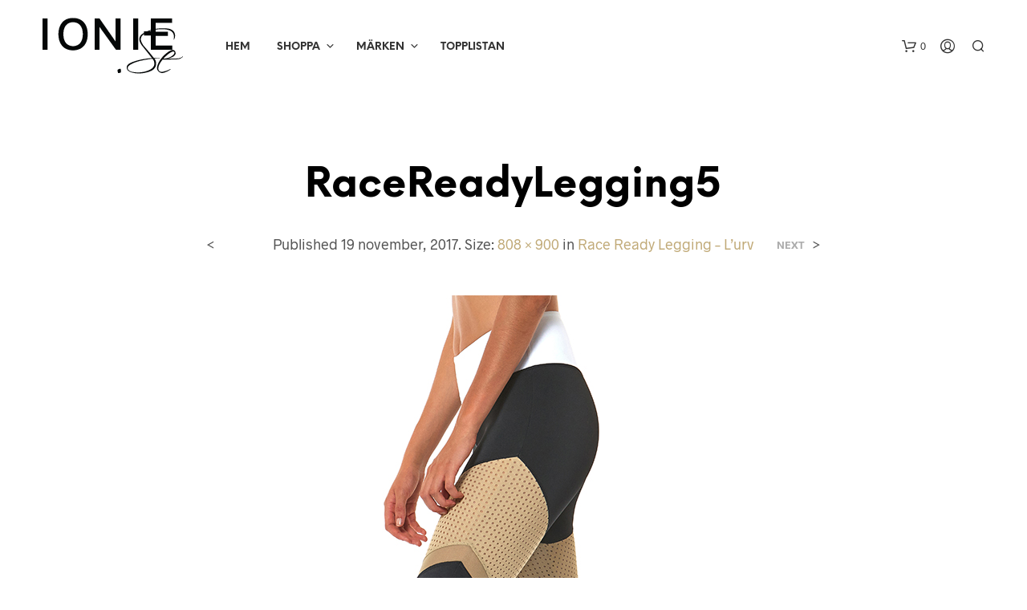

--- FILE ---
content_type: text/css
request_url: https://www.ionie.se/wp-content/themes/shopkeeper/style.css?ver=2.9.97
body_size: 395
content:
/*
Theme Name: Shopkeeper
Theme URI: https://1.envato.market/wp-dashboard-to-shopkeeper
Author: Get Bowtied
Author URI: https://www.getbowtied.com/
Description: Shopkeeper is a Hassle-free Worpress Theme with great design and extensive functionality. <strong>This theme is created by Get Bowtied, protected by international copyright law and provided exclusively under license purchased from ThemeForest-Envato. <a href="https://1.envato.market/theme-license">Learn more</a> or <a href="https://1.envato.market/wp-dashboard-to-shopkeeper">get a license</a>.</strong>
Tags: wordpress, woocommerce, elementor, visual website builder
Version: 2.9.97
Requires at least: 5.0
Tested up to: 6.0.2
Requires PHP: 7.4.1
License: GNU General Public License version 3.0
License URI: http://www.gnu.org/licenses/gpl-3.0.html
Text Domain: shopkeeper
Domain Path: /languages/
*/
